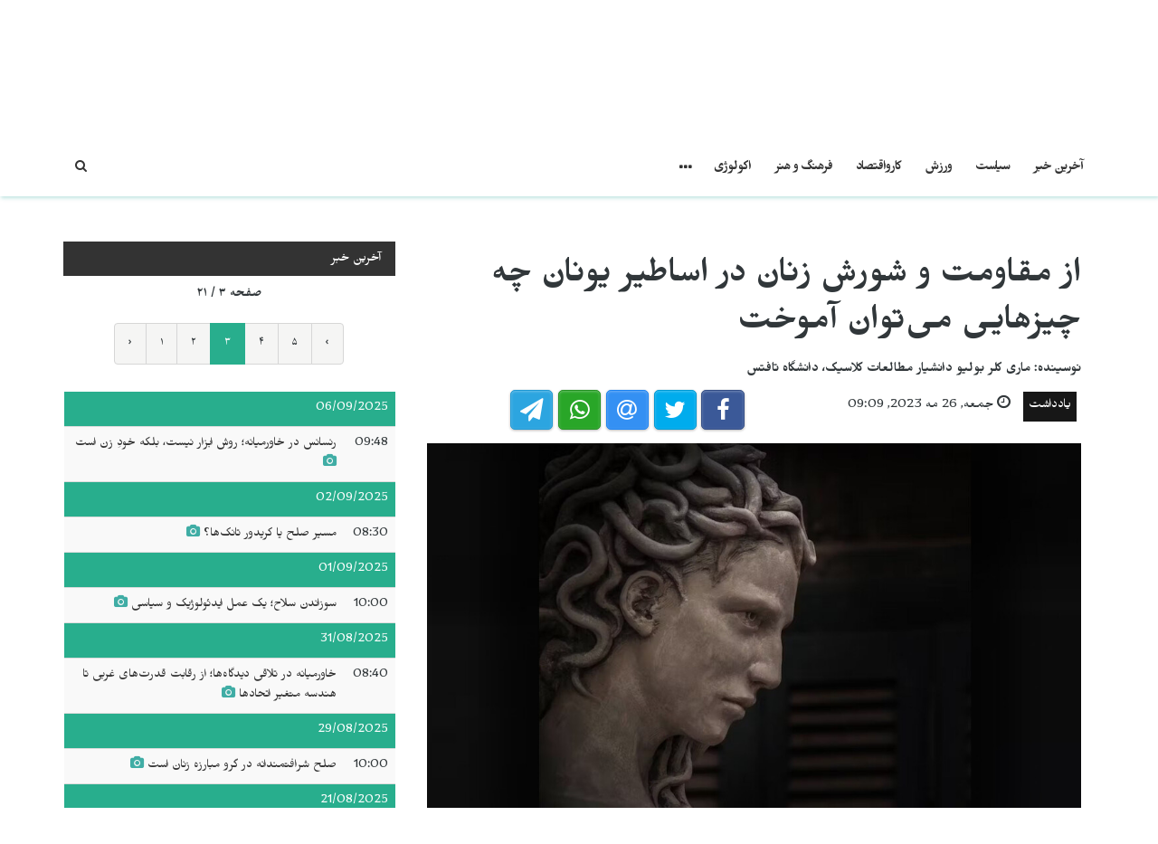

--- FILE ---
content_type: text/html; charset=UTF-8
request_url: https://jinhaagency1.com/fa/yaddasht/az-mqawmt-w-shwrsh-znan-dr-asatyr-ywnan-chh-chyzhayy-mytwan-amwkht-38439?page=3
body_size: 9471
content:
<!DOCTYPE html>
<html lang="fa" dir="rtl">

<head>

    <meta charset="utf-8">
    <meta http-equiv="X-UA-Compatible" content="IE=edge">
    <meta name="viewport" content="width=device-width, initial-scale=1">

    <title>JINHAGENCY |  از مقاومت و شورش زنان در اساطیر یونان چه چیزهایی می‌توان آموخت</title>

    <link rel="shortcut icon" href="/favicon.png" type="image/x-icon">
    <link rel="icon" href="/favicon.png" type="image/x-icon">
    
    <link rel="stylesheet" href="/build/css/vendors.css?20210105v2"/>    <link rel="stylesheet" href="/css/style.css?20210105v2"/>    
<style>
    @import url(https://fonts.googleapis.com/css?family=Mirza:400,600,800&subset=arabic);
    body {
        font-family:Mirza, Arial, Helvetica, sans-serif; color:#31373a; 
        font-size: 16px;
    }
    
    .homepage .post .entry-title,
    #home-slider .feature-post .entry-title a,
    article.post .entry-title,
    .category-home-title,
    .entry-lead {
        font-family: "Mirza";
    }
</style><link rel="stylesheet" href="/css/rtl.css?20210105v2"/>    <link href="https://jinhaagency1.com/fa/yaddasht/az-mqawmt-w-shwrsh-znan-dr-asatyr-ywnan-chh-chyzhayy-mytwan-amwkht-38439" rel="canonical"/><meta property="og:site_name" content="JINHAGENCY News"/><meta property="og:type" content="article"/><meta property="og:title" content=" از مقاومت و شورش زنان در اساطیر یونان چه چیزهایی می‌توان آموخت"/><meta property="og:description" content="حقوق زنان پس از چند پیروزی دشوار در سال‌های اخیر، دوباره در بسیاری از نقاط جهان با تهدید روبرو شده است. در ژوئن ٢٠٢٢، دادگاه عالی ایالات متحده حق سقط جنین زنان را لغو کرد. از زمان همه‌گیری کووید-۱۹..."/><meta property="og:image" content="https://jinhaagency1.com/uploads/fa/articles/2023/05/20230526-znan-asatyr-ywnan-24-5-2023-jpg7e3b7a-image.jpg"/><meta property="og:image:secure_url" content="https://jinhaagency1.com/uploads/fa/articles/2023/05/20230526-znan-asatyr-ywnan-24-5-2023-jpg7e3b7a-image.jpg"/><meta property="og:url" content="https://jinhaagency1.com/fa/yaddasht/az-mqawmt-w-shwrsh-znan-dr-asatyr-ywnan-chh-chyzhayy-mytwan-amwkht-38439"/><meta property="fb:app_id"/><meta name="twitter:card" content="summary_large_image"/><meta name="twitter:site"/><meta name="twitter:creator"/><meta name="twitter:title" content=" از مقاومت و شورش زنان در اساطیر یونان چه چیزهایی می‌توان آموخت"/><meta name="twitter:description" content="حقوق زنان پس از چند پیروزی دشوار در سال‌های اخیر، دوباره در بسیاری از نقاط جهان با تهدید روبرو شده است. در ژوئن ٢٠٢٢، دادگاه عالی ایالات متحده حق سقط جنین زنان را لغو کرد. از زمان همه‌گیری کووید-۱۹..."/><meta name="twitter:image" content="https://jinhaagency1.com/uploads/fa/articles/2023/05/20230526-znan-asatyr-ywnan-24-5-2023-jpg7e3b7a-image.jpg"/><script src="/build/js/vendors.min.js?20210105v2"></script><script src="/js/app.js?20210105v2"></script>    <link rel="stylesheet" href="https://cdn.plyr.io/3.5.2/plyr.css" />

    <!-- HTML5 Shim and Respond.js IE8 support of HTML5 elements and media queries -->
    <!-- WARNING: Respond.js doesn't work if you view the page via file:// -->
    <!--[if lt IE 9]>
        <script src="https://oss.maxcdn.com/libs/html5shiv/3.7.0/html5shiv.js"></script>
        <script src="https://oss.maxcdn.com/libs/respond.js/1.4.2/respond.min.js"></script>
    <![endif]-->

    </head>

<body class="lang_fa rtl">

    

<header id="navigation">
  <div class="navbar" role="banner">
    <div class="topbar">
      <div class="container">
        <div id="topbar" class="navbar-header">
          <div id="date-time">یکشنبه, 18 ژانویه 2026</div>
          <div id="topbar-right">
            <div class="top-social-links">
              <ul>
		<li><a href="https://www.facebook.com/nujinha"><i class="fa fa-facebook"></i></a></li>
		<li><a href="https://twitter.com/nujinha_p"><i class="fa fa-twitter"></i></a></li>
		<li><a href="https://t.me/nujinhapersia21"><i class="fa fa-telegram"></i></a></li>
		<li><a href="https://www.youtube.com/channel/UCJQ26fkgP7RCEJPvivbUSjQ"><i class="fa fa-youtube"></i></a></li>
	</ul>            </div>
            <div class="dropdown language-dropdown">                        
              <a data-toggle="dropdown" class="needsclick" href="#"><span class="change-text">فارسی</span> <i class="fa fa-angle-down"></i></a>
              <ul class="dropdown-menu language-change dropdown-menu-right">
                                <li><a href="https://jinhaagency1.com/ar">العربية</a></li>
                                <li><a href="https://jinhaagency1.com/tr">Türkçe</a></li>
                                <li><a href="https://jinhaagency1.com/en">English</a></li>
                                <li><a href="https://jinhaagency1.com/ku">Kurmancî</a></li>
                                <li><a href="https://jinhaagency1.com/so">كوردى</a></li>
                                <li><a href="https://jinhaagency1.com/fa">فارسی</a></li>
                              </ul>
            </div>
          </div>
        </div> 
      </div> 
    </div> 
    <div class="main-navbar container">
      <button type="button" class="navbar-toggle" data-toggle="collapse" data-target=".navbar-collapse">
        <span class="sr-only">باز کردن منو\ بستن</span>
        <span class="icon-bar"></span>
        <span class="icon-bar"></span>
        <span class="icon-bar"></span>
      </button>
      <div class="logo-container">
        <a href="/fa">
          <img class="main-logo img-responsive" src="/img/logo-fa.png" alt="logo">
        </a>
      </div>
      <div class="search hidden-md hidden-lg">
        <a class="search-icon"><i class="fa fa-search fa-lg"></i></a>
        <div class="search-form">
          <form role="form" lpformnum="1" method="GET" accept-charset="utf-8" action="/fa/search">
            <input type="search" name="query" class="form-control form-input">
            <button class="btn btn-default"><i class="fa fa-search"></i></button>
          </form>
        </div>
      </div>
    </div>
    <div id="menubar">
      <div class="container">
        <nav id="mainmenu" class="collapse navbar-collapse"> 
          <header>
          <button type="button" class="navbar-toggle" data-toggle="collapse" data-target=".navbar-collapse">
            <span class="sr-only">منو را ببند</span>
            <span class="icon-bar icon-bar-1"></span>
            <span class="icon-bar icon-bar-2"></span>
          </button>
          </header>
          <ul class="nav navbar-nav">
            
<li>
	<a href="/fa/latest-news">آخرین خبر</a>
</li>
<li>
	<a href="https://jinhaagency1.com/fa/" class="hidden-lg hidden-md">ویدیو</a>
</li>
<li>
	<a href="https://jinhaagency1.com/fa/syast" class="">سیاست</a>
</li>
<li>
	<a href="https://jinhaagency1.com/fa/wrzsh" class="">ورزش</a>
</li>
<li>
	<a href="https://jinhaagency1.com/fa/karwaqtsad" class="">کارواقتصاد</a>
</li>
<li>
	<a href="https://jinhaagency1.com/fa/frhng-w-hnr" class="">فرهنگ و هنر</a>
</li>
<li>
	<a href="https://jinhaagency1.com/fa/akwlwzhy" class="">اکولوژی</a>
</li>
<li>
	<a href="https://jinhaagency1.com/fa/rwzanh" class="hidden-lg hidden-md">روزانه</a>
</li>
<li>
	<a href="https://jinhaagency1.com/fa/ajtmay" class="hidden-lg hidden-md">اجتماعی </a>
</li>
<li>
	<a href="https://jinhaagency1.com/fa/gzarsh" class="hidden-lg hidden-md">گزارش</a>
</li>
<li>
	<a href="https://jinhaagency1.com/fa/aynfwgrafyk" class="hidden-lg hidden-md">اینفوگرافیک</a>
</li>
<li>
	<a href="https://jinhaagency1.com/fa/hqwq" class="hidden-lg hidden-md">حقوق </a>
</li>
<li>
	<a href="https://jinhaagency1.com/fa/nujinha-tv" class="hidden-lg hidden-md">NûJINHA TV</a>
</li>

<li class="dropdown relative visible-md-block visible-lg-block">
	<a class="dropdown-toggle dropdown-more-icon" data-toggle="dropdown" href="#">
		<i class="fa fa-ellipsis-h"></i>
	</a>
	<ul class="dropdown-menu dropdown-more dropdown-top">
			<li>
			<a href="https://jinhaagency1.com/fa/">ویدیو</a>
		</li>
			<li>
			<a href="https://jinhaagency1.com/fa/rwzanh">روزانه</a>
		</li>
			<li>
			<a href="https://jinhaagency1.com/fa/ajtmay">اجتماعی </a>
		</li>
			<li>
			<a href="https://jinhaagency1.com/fa/gzarsh">گزارش</a>
		</li>
			<li>
			<a href="https://jinhaagency1.com/fa/aynfwgrafyk">اینفوگرافیک</a>
		</li>
			<li>
			<a href="https://jinhaagency1.com/fa/hqwq">حقوق </a>
		</li>
			<li>
			<a href="https://jinhaagency1.com/fa/nujinha-tv">NûJINHA TV</a>
		</li>
		</ul>
</li>
                          <li class="dropdown relative hidden-md hidden-lg">
                <a class="dropdown-toggle" data-toggle="dropdown" href="#">
                  زبان                  <small><i class="fa fa-chevron-down"></i></small>
                </a>
                <ul class="dropdown-menu language-change">
                                    <li><a href="https://jinhaagency1.com/ar">العربية</a></li>
                                    <li><a href="https://jinhaagency1.com/tr">Türkçe</a></li>
                                    <li><a href="https://jinhaagency1.com/en">English</a></li>
                                    <li><a href="https://jinhaagency1.com/ku">Kurmancî</a></li>
                                    <li><a href="https://jinhaagency1.com/so">كوردى</a></li>
                                    <li><a href="https://jinhaagency1.com/fa">فارسی</a></li>
                                  </ul>
              </li>
          </ul>
          <ul class="nav navbar-nav navbar-right visible-md-block visible-lg-block">
            <li class="li-search">
              <a class="search-icon"><i class="fa fa-search"></i></a>
              <div class="search-form">
                <form role="form" lpformnum="1" method="GET" accept-charset="utf-8" action="/fa/search">
                  <input type="search" name="query" class="form-control form-input">
                  <button class="btn btn-default"><i class="fa fa-search"></i></button>
                </form>
              </div>
            </li>
          </ul>
          <div class="top-social-links hidden-md hidden-lg">
            <ul>
		<li><a href="https://www.facebook.com/nujinha"><i class="fa fa-facebook"></i></a></li>
		<li><a href="https://twitter.com/nujinha_p"><i class="fa fa-twitter"></i></a></li>
		<li><a href="https://t.me/nujinhapersia21"><i class="fa fa-telegram"></i></a></li>
		<li><a href="https://www.youtube.com/channel/UCJQ26fkgP7RCEJPvivbUSjQ"><i class="fa fa-youtube"></i></a></li>
	</ul>          </div>
        </nav>
      </div>
    </div>
  </div>
</header>
<section class="container wrapper">
    <section class="content">

                

<section class="single-article">
	<div class="row">
		<div class="col-md-8">
			<article class="post">
				<div class="post-content">	
					<h2 class="entry-title">
						 از مقاومت و شورش زنان در اساطیر یونان چه چیزهایی می‌توان آموخت					</h2>
					<p class="entry-lead">
						نوسیندە: ماری کلر بولیو دانشیار مطالعات کلاسیک، دانشگاه تافتس					</p>
					<div class="row">
						<div class="col-md-6">
							<div class="entry-meta">
								<ul class="list-inline">
									<li><a class="entry-category" href="https://jinhaagency1.com/fa/yaddasht">یادداشت </a></li>
																		<li class="publish-date"><i class="fa fa-clock-o"></i> جمعه, 26 مه 2023, 09:09</li>
								</ul>
							</div>
						</div>
						<div class="col-md-6">
							<aside id="share"></aside>
						</div>
					</div>
				</div>
							<div class="post-header post-content">
					<div class="entry-thumbnail">
						<img class="img-responsive" src="https://jinhaagency1.com/uploads/fa/articles/2023/05/20230526-znan-asatyr-ywnan-24-5-2023-jpg7e3b7a-image.jpg" alt="">
					</div>
				</div>
							<div class="post-content">
					<div class="entry-content row">
							
							<div class="col-md-12">
																<p style="text-align:justify">حقوق زنان پس از چند پیروزی دشوار در سال‌های اخیر، دوباره در بسیاری از نقاط جهان با تهدید روبرو شده است. در ژوئن ٢٠٢٢، دادگاه عالی ایالات متحده حق سقط جنین زنان را لغو کرد. از زمان همه‌گیری کووید-۱۹ تاکنون، زنان بسیاری برای مراقبت از کودکان و بستگان مسنشان، مجبور شدند محیط کار را ترک کنند. همچنین نقاط مختلف جهان و به ویژه کشورهای در حال توسعه، تحت تاثیرات مخرب تغییرات اقلیمی و آب و هوایی قرار گرفته‌اند.</p>

<p style="text-align:justify">به عنوان محقق اساطیر باستان، من از بسیاری از شخصیت‌های زن در اساطیر یونان آگاهی دارم که الگوهایی برای چالش‌های امروزی به ما ارائه می‌دهند. این موضوع پژوهش ممکن است کمی عجیب به نظر برسد، زیرا یونان باستان تحت قوانین پدرسالارانه‌ی سرسختی اداره می‌شد که بر اساس آن، زنان در تمام طول عمر زیر قیمومیت پدر یا همسرشان زندگی کرده، نابالغ و ناکامل در نظر گرفته می‌شدند و اجازه رای دادن نداشتند. با اینحال، زنان در این اسطوره‌ها همواره در پی حقیقت بوده و به شدت در برابر بی عدالتی و ظلم مقاومت می‌کردند.</p>

<p style="text-align:justify"> </p>

<p style="text-align:justify"><strong>ایزدبانوهای شورشی</strong></p>

<p style="text-align:justify">شورش زنان را می‌توان در قلب داستان خلقت جهان یونانی یافت. گایا، ایزدبانوی زمین، علیه همسرش اورانوس (ایزد آسمان) شورش کرد زیرا او را سرکوب می‌کرد و فرزندانش را به اسارت گرفته بود. او به پسرش کرونوس دستور داد که پدرش را اخته کند و تاج و تخت او را به دست گیرد. هنگامی که کرونوس به قدرت رسید از ترس اینکه که توسط فرزندانش از سلطنت خلع شود، تمام نوزادانی را که همسرش رئا به دنیا می‌آورد را بلعید.</p>

<p style="text-align:justify">به همین ترتیب، در داستان دمتر و دخترش پرسفونه، ایزدبانوی قدرتمندی را می‌بینیم که  میدان را برای ایزدان مرد خالی نکرده و از سرزمینش در مقابل آنها حفاظت کرد. هنگامی که پرسفونه توسط هادس (پادشاه جهان اموات) ربوده شد، دمتر (ایزدبانو کشاورزی)، تا زمان بازگشت پرسفونه اجازه‌ی رشد هیچ محصولی را نداده و علیرغم التماس‌های زئوس، تا لحظه‌ی آخر تسلیم نشد. تمام جهان عاری از میوه شد و انسان‌ها از گرسنگی مردند.</p>

<p style="text-align:justify">در نهایت زئوس مجبور به مذاکره شد و پرسفونه از دنیای اموات برخواست تا هر سال برای مدتی بازگردد و در کنار مادرش زندگی کند. در ماه‌هایی که پرسفون با هادس بود، دمتر پوشش گیاهی را حفظ می‌کرد و در زمین زمستان سر می‌رسید.</p>

<p style="text-align:justify"> </p>

<p style="text-align:justify"><strong>زنان فانی</strong></p>

<p style="text-align:justify">با این حال، فرهنگ یونانی هواره به زنان قدرتمند مشکوک بود و آنها را شرور جلوه می‌داد.</p>

<p style="text-align:justify">مری بیرد، محقق کلاسیک، می‌گوید نویسندگان مرد برای توجیه محرومیت زنان از قدرت، زنان را به این شکل توصیف کرده‌اند. او استدلال می‌کند که تعریف غربی قدرت ذاتاً در مورد مردان صدق می‌کند. به گفته‌ی او: «[زنان] در بیشتر موارد بیشتر ازاینکه بخشی از ساختار قدرت در نظر گرفته شوند، به عنوان متجاوز به تصویر کشیده می‌شدند. شرکت زنان در ساختار قدرت نامشروع است و شکست دولت‌ها، مرگ و نابودی به همراه می‌آورد. در واقع، بر اساس این ایده‌ها زنان آشفتگی غیرقابل‌انکاری در ساختار قدرت ایجاد می‌کردند که طرد آنها از قدرت را در زندگی واقعی توجیه می‌کرد.»</p>

<p style="text-align:justify">بیرد در میان سایر پژوهش‌ها، از داستان‌های کلیتمنسترا و مده آ  نیز برای نمایاندن نظرات خود استفاده می‌کند. کلیتمنسترا همسرش آگاممنون را به خاطر قربانی کردن دخترشان ایفیگنیا در آغاز جنگ تروا مجازات کرد. زمانی که آگاممنون هنوز در جنگ بود، کلیتمنسترا قدرت را در پادشاهی Mycenae به دست گرفت و وقتی بازگشت، او را با خونسردی به قتل رساند.</p>

<p style="text-align:justify">در نهایت مده آ همسرش جیسون را مجبور کرد تا برای ترک او بهای نهایی را بپردازد و فرزندانشان را کشت.</p>

<p style="text-align:justify">مده آ، در شهر یونانی کورینث، به عنوان یک شاهزاده خانم خارجی، یک جادوگر قدرتمند و یک فرد سیاه‌پوست، از جهات مختلفی به حاشیه رانده می‌شد. با اینحال همچنان حاضر به عقب‌نشینی نبود. محقق کلاسیک و روشنفکر فمینیست سیاه‌پوست، شلی هیلی، تأکید می‌کند که مده آ  مغرور بود، ویژگی‌ای که در فرهنگ یونانی معمولاً مردانه تلقی می‌شد.</p>

<p style="text-align:justify">هیلی اعمال مده آ  را راهی برای اثبات فردیت خود در برابر انتظارات جامعه‌ی یونان می‌داند. مده آ  حاضر نبود به جیسون آزادی برقراری رابطه با زن دیگری را بدهد و طبق شرایط خودش با پادشاه آتن در مورد پناهندگی مذاکره کرد. به گفته هیلی، مده آ «در برابر هنجارهای فرهنگی که فرزندآوری را تنها دلیل وجودی زنان می‌دانستند، مقاومت کرد. مده آ فرزندانش را دوست داشت، اما درست مانند یک مرد، غرورش همیشه حرف اول را می‌زد.»</p>

<p style="text-align:justify"> </p>

<p style="text-align:justify"><strong>کمدی و تراژدی</strong></p>

<p style="text-align:justify">آریستوفان، نمایشنامه‌نویس، به شیوه‌ای طنزآمیزتر، در «لیسیستراتا» زنان آتن را در اعتراض به جنگ ویرانگر پلوپونز با اعتصاب جنسی تصویر کرد. همسران این زنان تحت فشار وحشتناکی قرار گرفته و به سرعت تسلیم شدند و صلح با اسپارت مورد مذاکره قرار گرفت.</p>

<p style="text-align:justify">لیسیستراتا، رهبر زنان اعتصابی، توضیح می‌دهد که چگونه زنان، حتی با وجود اینکه در تصمیم‌گیری برای جنگ حق اظهار نظر ندارند اما همواره در طی جنگ با رنج مضاعف روبرو هستند. آنها ابتدا با بچه‌دار شدن و سپس با تحمل فرستادن فرزندانشان به جنگ، رنج می‌کشند و ممکن است در نتیجه‌ی جنگ بیوه و یا برده ‌شوند.</p>

<p style="text-align:justify">سرانجام در تراژدی معروف سوفوکل، آنتیگونه برای نجات نجابت انسانی از گزند خودکامگی مبارزه کرد. برادران آنتیگون، اتئوکلس و پلی‌نیکس برای تاج و تخت تبس جنگیدند و در نهایت یکدیگر را کشتند. پس از آن پادشاه جدید کرئون اعلام کرد که فقط اتئوکلس را  پادشاه برحق می‌داند و دستور داد او را با مباهات دفن کنند. آنتیگونه شورش کرد زیرا بر این باور بود که باید از قانون الهی حمایت کند نه قوانین انسانی و ظالمانه‌ی کرئون، بنابراین بر بدن پولینیس گرد و غبار پاشید، حرکت نمادینی که درهای جهان پس از مرگ را به روی انسان مرده باز می‌کرد.</p>

<p style="text-align:justify">آنتیگونه به خوبی می‌دانست که کرئون او را خواهد کشت تا فرمان خود را اجرا کند. با این حال، آماده بود خود را برای عقایدش فدا کند.</p>

<p style="text-align:justify"> </p>

<p style="text-align:justify"><strong>زن و عدالت اخلاقی</strong></p>

<p style="text-align:justify">در سراسر این داستان‌ها، شمایل زنان در راه عدالت اخلاقی ترسیم شده و به عنوان تجسمی از مقاومت مردم ناتوان، در برابر ظلم ایستاده‌اند. شاید به همین دلیل است که مدوسا، که از قدیم یک هیولای زن ترسناک تصویر شده بود و توسط قهرمان مرد، پرسئوس، شکست ‌خورد، در پژوهش‌های اخیر به عنوان نمادی از قدرت و انعطاف‌پذیری تفسیر شد.</p>

<p style="text-align:justify">بسیاری از بازماندگان تجاوز جنسی، با اذعان به اینکه مدوسا در نتیجه‌ی تجاوز پوزیدون به هیولا بدل شد، مدوسا را ​​به عنوان نماد انعطاف‌پذیری پذیرفتند.</p>

<p style="text-align:justify">مجسمه‌ساز لوسیانو گارباتی برداشت متفاوتی از این اسطوره ارائه داد. او تصویر سنتی پرسئوس پیروز که سر مدوسا را در دست دارد، به شیوه‌ی جدیدی تفسیر کرد و در مجسمه‌ی خود «مدوسا با سر پرسئوس» موضعی قدرتمند و جدید به مدوسا داد. این مجسمه در خارج از دادگاه نصب شد، جایی که هاروی واینستین و بسیاری دیگر که متهم به تجاوز جنسی بودند، قضاوت ‌شدند. رفتار متفکرانه و مصمم مدوسا در این اثر به نمادی برای جنبش #MeToo تبدیل شد.</p>

<p style="text-align:justify"> </p>

<p style="text-align:justify"><strong>این در دنیای امروز به چه معناست؟</strong></p>

<p style="text-align:justify">پژواک تمام این داستان‌ها امروز در سخنان فعالان زن جوان نترس به شدت طنین‌انداز است.</p>

<p style="text-align:justify">ملاله یوسف زی از تحصیل دختران در افغانستان تحت حکومت طالبان صحبت کرد، اگرچه می‌دانست که عواقب بالقوه‌ی سخنانش می‌تواند وخیم باشد. در مصاحبه‌ای در یک پادکست گفت: «می‌دانستیم که اگر ساکت بمانیم هیچ چیز تغییر نخواهد کرد. تغییر زمانی اتفاق می‌افتد که کسی پا پیش بگذارد و سخن بگوید.»</p>

<p style="text-align:justify">گرتا تونبرگ، در اجلاس اقدام اقلیمی سازمان ملل متحد در سال ٢٠١٩، خطاب به رهبران جهان از هیچ‌چیز چشم‌پوشی نکرده و گفت: «شما دارید ما را شکست می‌دهید. اما جوانان خیانت‎‌های شما را درک فهمیده‌اند. چشم همه‌ی نسل‌های آینده به شماست. اگر تصمیم گرفتید ما را شکست بدهید، بدانید که هرگز شما را نمی‌بخشیم. ما به شما اجازه نمی‌دهیم از عواقب اعمالتان خلاص شوید. اینجا، درست همینجا، جایی است که ما خط قرمزمان را ترسیم می‌کنیم.»</p>

<p style="text-align:justify">برای زنانی که به مبارزه با ظلم ادامه می‌دهند، دانستن این که این مبارزات تاریخ هزاران ساله دارد. می‌تواند آرامش‌بخش و کاتالیزوری برای اقدام باشد.</p>

<p style="text-align:justify"> </p>

<p style="text-align:justify"><strong>منبع:</strong> The Conversation</p>
							</div>
					</div>

					
								</div>
			</article>
		</div>
					<div id="sidebar" class="col-md-4 sidebar">
				
								<div class="section category-listing more-articles">
	<h2 class="category-title cat-bc cat-bc--dark">
		<span class="cat-bg cat-bg--dark">آخرین خبر</span>
	</h2>
  <div class="paginator">
    <div><b>صفحه ۳ / ۲۱</b></div>
    <ul class="pagination">
        <li class="prev"><a rel="prev" href="/fa/yaddasht/az-mqawmt-w-shwrsh-znan-dr-asatyr-ywnan-chh-chyzhayy-mytwan-amwkht-38439?page=2">‹</a></li><li><a href="/fa/yaddasht/az-mqawmt-w-shwrsh-znan-dr-asatyr-ywnan-chh-chyzhayy-mytwan-amwkht-38439">۱</a></li><li><a href="/fa/yaddasht/az-mqawmt-w-shwrsh-znan-dr-asatyr-ywnan-chh-chyzhayy-mytwan-amwkht-38439?page=2">۲</a></li><li class="active"><a href="">۳</a></li><li><a href="/fa/yaddasht/az-mqawmt-w-shwrsh-znan-dr-asatyr-ywnan-chh-chyzhayy-mytwan-amwkht-38439?page=4">۴</a></li><li><a href="/fa/yaddasht/az-mqawmt-w-shwrsh-znan-dr-asatyr-ywnan-chh-chyzhayy-mytwan-amwkht-38439?page=5">۵</a></li><li class="next"><a rel="next" href="/fa/yaddasht/az-mqawmt-w-shwrsh-znan-dr-asatyr-ywnan-chh-chyzhayy-mytwan-amwkht-38439?page=4">›</a></li>    </ul>
  </div>

  
  <table class="table table-striped table-sm">
        <thead>
      <tr>
        <td colspan="2" class="day">06/09/2025</td>
      </tr>
    </thead>
    <tbody>
          <tr class="">
        <td>09:48</td>
        <td><a href="https://jinhaagency1.com/fa/yaddasht/rnsans-dr-khawrmyanh-rwsh-abzar-nyst-blkh-khwdi-zn-ast-52994?page=3">رنسانس در خاورمیانه؛ روش ابزار نیست، بلکه خودِ زن است<span class='title-icons'> <i class="fa fa-camera"></i></span></td>
      </tr>
        </tbody>
        <thead>
      <tr>
        <td colspan="2" class="day">02/09/2025</td>
      </tr>
    </thead>
    <tbody>
          <tr class="">
        <td>08:30</td>
        <td><a href="https://jinhaagency1.com/fa/yaddasht/msyr-slh-ya-krydwr-tankha-52926?page=3">مسیر صلح یا کریدور تانک‌ها؟<span class='title-icons'> <i class="fa fa-camera"></i></span></td>
      </tr>
        </tbody>
        <thead>
      <tr>
        <td colspan="2" class="day">01/09/2025</td>
      </tr>
    </thead>
    <tbody>
          <tr class="">
        <td>10:00</td>
        <td><a href="https://jinhaagency1.com/fa/yaddasht/swzandn-slah-yk-ml-aydywlwzhyk-w-syasy-52914?page=3">سوزاندن سلاح؛ یک عمل ایدئولوژیک و سیاسی<span class='title-icons'> <i class="fa fa-camera"></i></span></td>
      </tr>
        </tbody>
        <thead>
      <tr>
        <td colspan="2" class="day">31/08/2025</td>
      </tr>
    </thead>
    <tbody>
          <tr class="">
        <td>08:40</td>
        <td><a href="https://jinhaagency1.com/fa/yaddasht/khawrmyanh-dr-tlaqy-dydgahha-az-rqabt-qdrthay-ghrby-ta-hndsh-mtghyr-athadha-52900?page=3">خاورمیانه در تلاقی دیدگاه‌ها؛ از رقابت قدرت‌های غربی تا هندسه متغیر اتحادها<span class='title-icons'> <i class="fa fa-camera"></i></span></td>
      </tr>
        </tbody>
        <thead>
      <tr>
        <td colspan="2" class="day">29/08/2025</td>
      </tr>
    </thead>
    <tbody>
          <tr class="">
        <td>10:00</td>
        <td><a href="https://jinhaagency1.com/fa/yaddasht/slh-shraftmndanh-dr-grw-mbarzh-znan-ast-52866?page=3">صلح شرافتمندانه در گرو مبارزه زنان است <span class='title-icons'> <i class="fa fa-camera"></i></span></td>
      </tr>
        </tbody>
        <thead>
      <tr>
        <td colspan="2" class="day">21/08/2025</td>
      </tr>
    </thead>
    <tbody>
          <tr class="">
        <td>08:30</td>
        <td><a href="https://jinhaagency1.com/fa/yaddasht/zhnywlwzhy-bh-mthabh-rhayy-az-rhmi-dwlt-52764?page=3">ژنئولوژی به مثابه رهایی از رحمِ دولت<span class='title-icons'> <i class="fa fa-camera"></i></span></td>
      </tr>
        </tbody>
        <thead>
      <tr>
        <td colspan="2" class="day">13/08/2025</td>
      </tr>
    </thead>
    <tbody>
          <tr class="">
        <td>09:30</td>
        <td><a href="https://jinhaagency1.com/fa/yaddasht/mbarzhy-alhh-madr-bray-khwyshtnbwdgy-rwayty-az-asart-w-rhayy-52656?page=3">مبارزه‌ی الهه مادر برای خویشتن‌بودگی؛ روایتی از اسارت و رهایی<span class='title-icons'> <i class="fa fa-camera"></i></span></td>
      </tr>
        </tbody>
        <thead>
      <tr>
        <td colspan="2" class="day">10/08/2025</td>
      </tr>
    </thead>
    <tbody>
          <tr class="">
        <td>12:20</td>
        <td><a href="https://jinhaagency1.com/fa/yaddasht/namhay-az-dl-tbyd-bh-wryshh-mrady-w-pkhshan-zyzy-52619?page=3">نامه‌ای از دل تبعید به وریشه مرادی و پخشان عزیزی<span class='title-icons'> <i class="fa fa-camera"></i></span></td>
      </tr>
        </tbody>
        <thead>
      <tr>
        <td colspan="2" class="day">05/08/2025</td>
      </tr>
    </thead>
    <tbody>
          <tr class="">
        <td>08:00</td>
        <td><a href="https://jinhaagency1.com/fa/yaddasht/rda-phlwy-khtab-bh-hwaryn-mra-pdr-khtab-knyd-zban-slth-ya-rhayy-52542?page=3">رضا پهلوی خطاب به حوارین «مرا پدر خطاب کنید»؛ زبان سلطه یا رهایی؟ <span class='title-icons'> <i class="fa fa-camera"></i></span></td>
      </tr>
        </tbody>
        <thead>
      <tr>
        <td colspan="2" class="day">26/07/2025</td>
      </tr>
    </thead>
    <tbody>
          <tr class="">
        <td>09:44</td>
        <td><a href="https://jinhaagency1.com/fa/yaddasht/mrdm-swyda-mqawmt-myknnd-w-danshjwyan-hdf-antqamand-52392?page=3">مردم سویدا مقاومت می‌کنند و دانشجویان هدف انتقام‌اند<span class='title-icons'> <i class="fa fa-camera"></i></span></td>
      </tr>
        </tbody>
        <thead>
      <tr>
        <td colspan="2" class="day">09/04/2025</td>
      </tr>
    </thead>
    <tbody>
          <tr class="">
        <td>07:47</td>
        <td><a href="https://jinhaagency1.com/fa/yaddasht/tjawz-yk-kabws-2-50761?page=3">تجاوز، یک کابوس - ٢<span class='title-icons'> <i class="fa fa-camera"></i></span></td>
      </tr>
        </tbody>
        <thead>
      <tr>
        <td colspan="2" class="day">08/04/2025</td>
      </tr>
    </thead>
    <tbody>
          <tr class="">
        <td>09:43</td>
        <td><a href="https://jinhaagency1.com/fa/yaddasht/tjawz-yk-kabws-1-50752?page=3">تجاوز، یک کابوس - ١<span class='title-icons'> <i class="fa fa-camera"></i></span></td>
      </tr>
        </tbody>
      </table>
</div>							</div>
			</div>
</section>


<script>$().ready(function(){

	jsSocials.setDefaults("facebook", {
	    label: "Share",
	});
	
	jsSocials.setDefaults("twitter", {
	    text: " از مقاومت و شورش زنان در اساطیر یونان چه چیزهایی می‌توان آموخت",
	});
	
	$("#share").jsSocials({
		showLabel: false,
		shareIn: "popup",
	    shares: ["facebook", "twitter", "email", "whatsapp", "telegram"]
	});

	$.get('/fa/articles/hit/' + 38439);




});
</script>
    </section>

    
</section>
<footer>
  <div class="footer-wrapper">
    <div class="footer-top container">
      <div class="row">
        <div class="logo-bar col-sm-6">
          <a href="/fa">
            <img class="main-logo img-responsive" src="/img/logo-footer.png" alt="logo">
          </a>
        </div>
        <div class="col-sm-6 f-widget-follow text-right">
          <ul>
		<li><a href="https://www.facebook.com/nujinha"><i class="fa fa-facebook"></i></a></li>
		<li><a href="https://twitter.com/nujinha_p"><i class="fa fa-twitter"></i></a></li>
		<li><a href="https://t.me/nujinhapersia21"><i class="fa fa-telegram"></i></a></li>
		<li><a href="https://www.youtube.com/channel/UCJQ26fkgP7RCEJPvivbUSjQ"><i class="fa fa-youtube"></i></a></li>
	</ul>        </div>
      </div>
    </div>
    <div class="footer-bottom">
      <div class="container">
        <div class="row">
          <div class="footer-bottom-left col-sm-6">
            ‫Copyright © حق چاپ کلیه حقوق آژانس JINHA محفوظ است  2026          </div>
          <div class="footer-bottom-right col-sm-6">
            <ul class="nav-footer"> 
              	<li><a href="https://jinhaagency1.com/fa/p/about">about</a></li>
	<li><a href="https://jinhaagency1.com/fa/p/contact">contact</a></li>
            </ul>
          </div>
        </div>
      </div>
    </div>
  </div>
</footer><div class="modal fade" id="previewModal" tabindex="-1" data-type="video" role="dialog" aria-labelledby="modalTitle">
	<div class="modal-dialog" role="document">
		<div class="modal-content">
			<div class="modal-body clearfix">
				<button type="button" class="close" data-dismiss="modal" aria-label="Close"><span aria-hidden="true">&times;</span></button>
				<div id="videoPreviewYt" class="video-container" style="display:none">
					<iframe class="ytplayer" style="width: 100%;" type="text/html" width="640" height="360" frameborder="0"></iframe>
				</div>
				<video id="videoPreviewMan" class="video-container" playsinline controls style="display: none">
				</video>
			</div>
		</div>
	</div>
</div>    <script src="https://cdn.plyr.io/3.5.2/plyr.polyfilled.js"></script>
    <script src="https://cdn.jsdelivr.net/hls.js/latest/hls.js"></script>
    
</body>

</html>